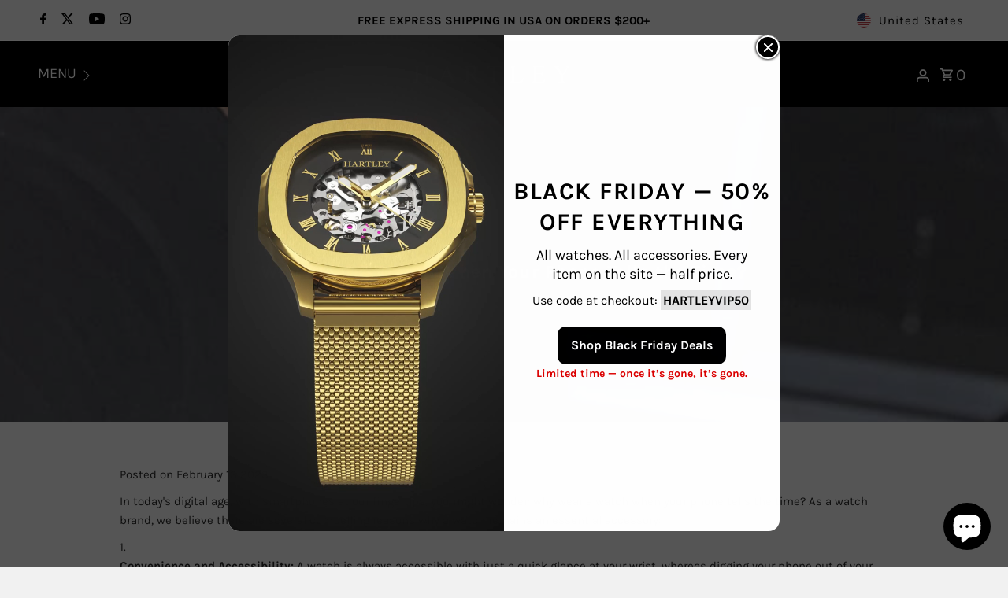

--- FILE ---
content_type: text/html;charset=UTF-8
request_url: https://us.hartleywatches.com/apps/EditCart/FetchVersion
body_size: -41
content:
{"textvalues":{"cancel":"Cancel","shop":"hartleywatches.myshopify.com","change":"Change","update":"Update","_id":{"$oid":"666e1e2ce2d23c34c36b27ae"},"brand":false},"cssvalues":{"shop":"hartleywatches.myshopify.com","color":"","underline":true,"fontsize":"15px","_id":{"$oid":"666e1e2ce2d23c34c36b27af"},"bold":false,"italic":true,"status":"enable"},"plan":"premium"}


--- FILE ---
content_type: image/svg+xml
request_url: https://cdn.shopify.com/s/files/1/0888/9650/files/international.svg?v=1717739643?width=32
body_size: 87
content:
<svg xml:space="preserve" style="enable-background:new 0 0 58 58;" viewBox="0 0 58 58" y="0px" x="0px" version="1.1" xmlns:xlink="http://www.w3.org/1999/xlink" xmlns="http://www.w3.org/2000/svg">
<circle r="29" cy="29" cx="29" style="fill:#7FABDA;"></circle>
<path d="M43.887,4.486c0.121-0.042,0.219-0.112,0.32-0.179C39.785,1.578,34.578,0,29,0  c-6.134,0-11.819,1.909-16.504,5.159c0.025,0.116,0.057,0.231,0.108,0.341c1.978,4.262,4.523,11.496,8.869,13.163  c2.113,0.81,4.066,0.505,6.069,1.486c0.214,0.104,0.527,0.348,0.661,0.545c1.018,1.489,0.432,3.671,1.442,4.205  c0.799,0.422,1.253,1.285,0.912,2.122c-1.393,3.418-0.188,7.327,3.052,10.01c2.28,1.888,0.382,6.264-1.536,9.7  c-0.686,1.229,0.537,2.648,1.862,2.177c2.096-0.746,3.831-1.827,5.84-3.555c2.913-2.505,3.543-5.235,6.43-7.362  c0.032-0.023,0.056-0.052,0.069-0.09c0.738-2.164,3.031-6.887,0.717-8.09c-2.16-1.122-2.968-4.371-5.076-6.585  c-0.242-0.254-0.586-0.38-0.934-0.425c-2.584-0.333-3.746-2.298-5.485-0.991c-1.302,0.979-2.766,0.383-3.22-1.182  c-0.148-0.51-0.409-0.965-1.346-1.254c-0.712-0.219-1.058-1.026-0.802-1.725c0.004-0.01,0.007-0.021,0.011-0.031  c0.343-0.934-1.589-0.792-2.571-0.628c-0.275,0.046,0.659-1.065,0.352-0.885c-1.208,0.713-2.707-0.518-2.643-1.919  c0.066-1.421,0.331-1.353,2.767-1.633c2.622-1.221,3.891-0.331,3.807,2.668c1.621,0.24,2.187-0.476,1.699-2.149  c-0.143-0.489-0.028-1.034,0.282-1.437C36.82,7.749,39.315,6.055,43.887,4.486z" style="fill:#1A9172;"></path>
</svg>